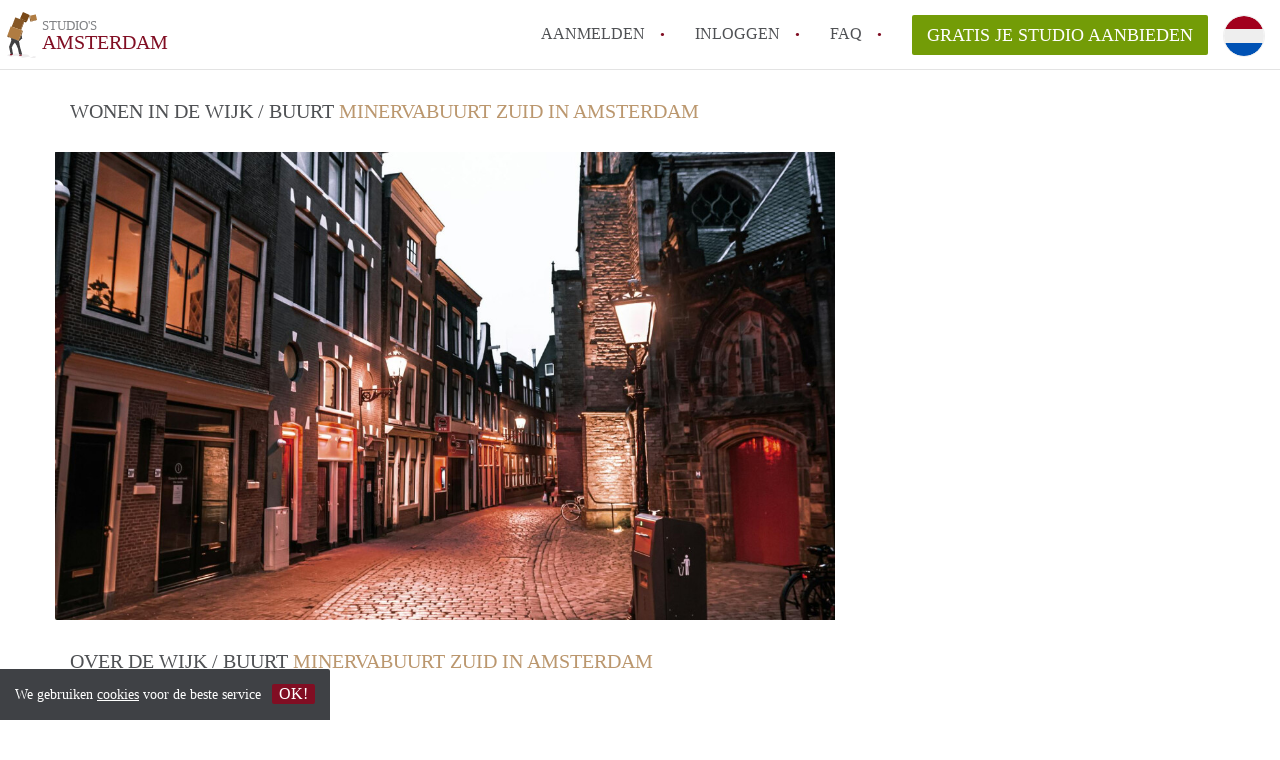

--- FILE ---
content_type: text/html; charset=UTF-8
request_url: https://www.studiosamsterdam.nl/minervabuurt-zuid
body_size: 8661
content:
<!DOCTYPE html>
    <html lang="nl">

    <head>

        <meta charset="utf-8">

        <title>    Alle Studio's in Minervabuurt Zuid in Amsterdam </title>
        <meta name="description" content="    Alle Studio's in Minervabuurt Zuid in :city.
    &lt;h1 data-start=&quot;312&quot; data-end=&quot;396&quot;&gt;Wonen in de Minervabuurt (Amsterdam-Zuid): stijlvol, rustig en verrassend centraal&lt;/h1&gt; &lt;p data-start=&quot;398&quot; data-end=&quot;878&quot;&gt;De &lt;strong data-start=&quot;401&quot; data-end=&quot;417&quot;&gt;Minervabuurt&lt;/strong&gt; in &lt;strong data-start=&quot;421&quot; data-end=&quot;439&quot;&gt;Amsterdam-Zuid&lt;/strong&gt; is een elegante en rustige woonwijk met veel groen, brede lanen en statige architectuur. De buurt ligt gunstig tussen het &lt;strong data-start=&quot;562&quot; data-end=&quot;578&quot;&gt;Stadionplein&lt;/strong&gt;, &lt;strong data-start=&quot;580&quot; data-end=&quot;592&quot;&gt;Oud-Zuid&lt;/strong&gt; en de &lt;strong data-start=&quot;599&quot; data-end=&quot;609&quot;&gt;Zuidas&lt;/strong&gt;, waardoor je hier comfortabel woont met de stad binnen handbereik. Door de combinatie van uitstraling, bereikbaarheid en woonkwaliteit is de Minervabuurt geliefd bij &lt;strong data-start=&quot;776&quot; data-end=&quot;799&quot;&gt;young professionals&lt;/strong&gt;, &lt;strong data-start=&quot;801&quot; data-end=&quot;811&quot;&gt;expats&lt;/strong&gt; en studenten die op zoek zijn naar een fijne woonomgeving in Zuid.&lt;/p&gt; &lt;hr data-start=&quot;880&quot; data-end=&quot;883&quot;&gt; &lt;h2 data-start=&quot;885&quot; data-end=&quot;943&quot;&gt;De sfeer van de Minervabuurt: rustig, verzorgd en groen&lt;/h2&gt; &lt;p data-start=&quot;945&quot; data-end=&quot;1175&quot;&gt;De Minervabuurt voelt anders dan veel andere delen van Amsterdam: minder druk, meer ruimte en een rustige uitstraling. De wijk is overzichtelijk, veilig en heeft een &amp;ldquo;woonbuurtgevoel&amp;rdquo; dat je niet vaak zo centraal in de stad vindt.&lt;/p&gt; &lt;h3 data-start=&quot;1177&quot; data-end=&quot;1224&quot;&gt;Brede lanen en karakteristieke architectuur&lt;/h3&gt; &lt;p data-start=&quot;1225&quot; data-end=&quot;1264&quot;&gt;Wat je typisch ziet in de Minervabuurt:&lt;/p&gt; &lt;ul data-start=&quot;1265&quot; data-end=&quot;1439&quot;&gt; &lt;li data-start=&quot;1265&quot; data-end=&quot;1303&quot;&gt; &lt;p data-start=&quot;1267&quot; data-end=&quot;1303&quot;&gt;rustige straten met weinig verkeer&lt;/p&gt; &lt;/li&gt; &lt;li data-start=&quot;1304&quot; data-end=&quot;1337&quot;&gt; &lt;p data-start=&quot;1306&quot; data-end=&quot;1337&quot;&gt;brede lanen en groene pleinen&lt;/p&gt; &lt;/li&gt; &lt;li data-start=&quot;1338&quot; data-end=&quot;1386&quot;&gt; &lt;p data-start=&quot;1340&quot; data-end=&quot;1386&quot;&gt;goed onderhouden woonblokken met uitstraling&lt;/p&gt; &lt;/li&gt; &lt;li data-start=&quot;1387&quot; data-end=&quot;1439&quot;&gt; &lt;p data-start=&quot;1389&quot; data-end=&quot;1439&quot;&gt;ruime woningen vergeleken met veel andere wijken&lt;/p&gt; &lt;/li&gt; &lt;/ul&gt; &lt;p data-start=&quot;1441&quot; data-end=&quot;1565&quot;&gt;De wijk heeft een stijlvolle uitstraling die goed past bij mensen die rust zoeken, maar wel in de stad willen blijven wonen.&lt;/p&gt; &lt;hr data-start=&quot;1567&quot; data-end=&quot;1570&quot;&gt; &lt;h2 data-start=&quot;1572&quot; data-end=&quot;1631&quot;&gt;Architectuur en woningen: Amsterdamse School met comfort&lt;/h2&gt; &lt;p data-start=&quot;1633&quot; data-end=&quot;1784&quot;&gt;Veel woningen in de Minervabuurt zijn gebouwd in de eerste helft van de 20e eeuw. Dat zie je terug in de details, de gevels en de ruimtelijke indeling.&lt;/p&gt; &lt;h3 data-start=&quot;1786&quot; data-end=&quot;1820&quot;&gt;Vooroorlogse bouw met karakter&lt;/h3&gt; &lt;p data-start=&quot;1821&quot; data-end=&quot;1845&quot;&gt;De wijk staat bekend om:&lt;/p&gt; &lt;ul data-start=&quot;1846&quot; data-end=&quot;2022&quot;&gt; &lt;li data-start=&quot;1846&quot; data-end=&quot;1881&quot;&gt; &lt;p data-start=&quot;1848&quot; data-end=&quot;1881&quot;&gt;Amsterdamse School-architectuur&lt;/p&gt; &lt;/li&gt; &lt;li data-start=&quot;1882&quot; data-end=&quot;1931&quot;&gt; &lt;p data-start=&quot;1884&quot; data-end=&quot;1931&quot;&gt;karakteristieke baksteenbouw en mooie details&lt;/p&gt; &lt;/li&gt; &lt;li data-start=&quot;1932&quot; data-end=&quot;1972&quot;&gt; &lt;p data-start=&quot;1934&quot; data-end=&quot;1972&quot;&gt;ruime appartementen en bovenwoningen&lt;/p&gt; &lt;/li&gt; &lt;li data-start=&quot;1973&quot; data-end=&quot;2022&quot;&gt; &lt;p data-start=&quot;1975&quot; data-end=&quot;2022&quot;&gt;veel licht en vaak brede straten voor de deur&lt;/p&gt; &lt;/li&gt; &lt;/ul&gt; &lt;p data-start=&quot;2024&quot; data-end=&quot;2113&quot;&gt;Daardoor voelt wonen hier vaak &amp;ldquo;luxer&amp;rdquo; dan je op basis van de ligging misschien verwacht.&lt;/p&gt; &lt;hr data-start=&quot;2115&quot; data-end=&quot;2118&quot;&gt; &lt;h2 data-start=&quot;2120&quot; data-end=&quot;2169&quot;&gt;Ligging: wonen in Zuid met hotspots om de hoek&lt;/h2&gt; &lt;p data-start=&quot;2171&quot; data-end=&quot;2339&quot;&gt;Een van de grootste voordelen van de Minervabuurt is de locatie. Je woont rustig, maar zit tegelijkertijd dichtbij werk, winkels en populaire plekken in Amsterdam-Zuid.&lt;/p&gt; &lt;h3 data-start=&quot;2341&quot; data-end=&quot;2386&quot;&gt;Dichtbij Zuidas, Stadionplein en Oud-Zuid&lt;/h3&gt; &lt;p data-start=&quot;2387&quot; data-end=&quot;2425&quot;&gt;Vanaf de Minervabuurt ben je snel bij:&lt;/p&gt; &lt;ul data-start=&quot;2426&quot; data-end=&quot;2586&quot;&gt; &lt;li data-start=&quot;2426&quot; data-end=&quot;2461&quot;&gt; &lt;p data-start=&quot;2428&quot; data-end=&quot;2461&quot;&gt;&lt;strong data-start=&quot;2428&quot; data-end=&quot;2438&quot;&gt;Zuidas&lt;/strong&gt; (korte fietsafstand)&lt;/p&gt; &lt;/li&gt; &lt;li data-start=&quot;2462&quot; data-end=&quot;2491&quot;&gt; &lt;p data-start=&quot;2464&quot; data-end=&quot;2491&quot;&gt;het &lt;strong data-start=&quot;2468&quot; data-end=&quot;2489&quot;&gt;Olympisch Stadion&lt;/strong&gt;&lt;/p&gt; &lt;/li&gt; &lt;li data-start=&quot;2492&quot; data-end=&quot;2543&quot;&gt; &lt;p data-start=&quot;2494&quot; data-end=&quot;2543&quot;&gt;luxe winkelstraten zoals de &lt;strong data-start=&quot;2522&quot; data-end=&quot;2541&quot;&gt;Beethovenstraat&lt;/strong&gt;&lt;/p&gt; &lt;/li&gt; &lt;li data-start=&quot;2544&quot; data-end=&quot;2586&quot;&gt; &lt;p data-start=&quot;2546&quot; data-end=&quot;2586&quot;&gt;&lt;strong data-start=&quot;2546&quot; data-end=&quot;2558&quot;&gt;Oud-Zuid&lt;/strong&gt; en het &lt;strong data-start=&quot;2566&quot; data-end=&quot;2584&quot;&gt;Museumkwartier&lt;/strong&gt;&lt;/p&gt; &lt;/li&gt; &lt;/ul&gt; &lt;p data-start=&quot;2588&quot; data-end=&quot;2674&quot;&gt;Dat maakt de wijk ideaal voor bewoners die wonen en werken graag praktisch combineren.&lt;/p&gt; &lt;hr data-start=&quot;2676&quot; data-end=&quot;2679&quot;&gt; &lt;h2 data-start=&quot;2681&quot; data-end=&quot;2734&quot;&gt;Voorzieningen: hoog niveau en internationale sfeer&lt;/h2&gt; &lt;p data-start=&quot;2736&quot; data-end=&quot;2880&quot;&gt;De Minervabuurt is populair bij een internationale doelgroep. Dat merk je in het aanbod van voorzieningen: kwalitatief, modern en goed verzorgd.&lt;/p&gt; &lt;h3 data-start=&quot;2882&quot; data-end=&quot;2919&quot;&gt;Horeca, winkels en sport dichtbij&lt;/h3&gt; &lt;p data-start=&quot;2920&quot; data-end=&quot;2949&quot;&gt;In en rondom de wijk vind je:&lt;/p&gt; &lt;ul data-start=&quot;2950&quot; data-end=&quot;3102&quot;&gt; &lt;li data-start=&quot;2950&quot; data-end=&quot;2995&quot;&gt; &lt;p data-start=&quot;2952&quot; data-end=&quot;2995&quot;&gt;koffiebars, bistro&amp;rsquo;s en goede restaurants&lt;/p&gt; &lt;/li&gt; &lt;li data-start=&quot;2996&quot; data-end=&quot;3027&quot;&gt; &lt;p data-start=&quot;2998&quot; data-end=&quot;3027&quot;&gt;boetieks en luxe dagwinkels&lt;/p&gt; &lt;/li&gt; &lt;li data-start=&quot;3028&quot; data-end=&quot;3060&quot;&gt; &lt;p data-start=&quot;3030&quot; data-end=&quot;3060&quot;&gt;sportscholen en yogastudio&amp;rsquo;s&lt;/p&gt; &lt;/li&gt; &lt;li data-start=&quot;3061&quot; data-end=&quot;3102&quot;&gt; &lt;p data-start=&quot;3063&quot; data-end=&quot;3102&quot;&gt;supermarkten, bakkers en buurtwinkels&lt;/p&gt; &lt;/li&gt; &lt;/ul&gt; &lt;p data-start=&quot;3104&quot; data-end=&quot;3231&quot;&gt;Parkeren is in veel gevallen iets beter geregeld dan in drukkere delen van Oud-Zuid, al blijft het in Amsterdam altijd beperkt.&lt;/p&gt; &lt;hr data-start=&quot;3233&quot; data-end=&quot;3236&quot;&gt; &lt;h2 data-start=&quot;3238&quot; data-end=&quot;3290&quot;&gt;Bereikbaarheid: ideaal voor OV, fiets en forenzen&lt;/h2&gt; &lt;p data-start=&quot;3292&quot; data-end=&quot;3402&quot;&gt;De wijk is uitstekend bereikbaar, wat aantrekkelijk is voor zowel studenten als professionals die veel reizen.&lt;/p&gt; &lt;h3 data-start=&quot;3404&quot; data-end=&quot;3453&quot;&gt;Station Amsterdam Zuid en snelle verbindingen&lt;/h3&gt; &lt;p data-start=&quot;3454&quot; data-end=&quot;3472&quot;&gt;Je profiteert van:&lt;/p&gt; &lt;ul data-start=&quot;3473&quot; data-end=&quot;3690&quot;&gt; &lt;li data-start=&quot;3473&quot; data-end=&quot;3519&quot;&gt; &lt;p data-start=&quot;3475&quot; data-end=&quot;3519&quot;&gt;&lt;strong data-start=&quot;3475&quot; data-end=&quot;3501&quot;&gt;Station Amsterdam Zuid&lt;/strong&gt; (trein + metro)&lt;/p&gt; &lt;/li&gt; &lt;li data-start=&quot;3520&quot; data-end=&quot;3586&quot;&gt; &lt;p data-start=&quot;3522&quot; data-end=&quot;3586&quot;&gt;tram- en busverbindingen richting centrum en omliggende wijken&lt;/p&gt; &lt;/li&gt; &lt;li data-start=&quot;3587&quot; data-end=&quot;3624&quot;&gt; &lt;p data-start=&quot;3589&quot; data-end=&quot;3624&quot;&gt;snelle routes richting Amstelveen&lt;/p&gt; &lt;/li&gt; &lt;li data-start=&quot;3625&quot; data-end=&quot;3690&quot;&gt; &lt;p data-start=&quot;3627&quot; data-end=&quot;3690&quot;&gt;sterke fietsroutes naar o.a. &lt;strong data-start=&quot;3656&quot; data-end=&quot;3673&quot;&gt;Rivierenbuurt&lt;/strong&gt; en het centrum&lt;/p&gt; &lt;/li&gt; &lt;/ul&gt; &lt;p data-start=&quot;3692&quot; data-end=&quot;3764&quot;&gt;Hierdoor kun je flexibel reizen, zonder afhankelijk te zijn van de auto.&lt;/p&gt; &lt;hr data-start=&quot;3766&quot; data-end=&quot;3769&quot;&gt; &lt;h2 data-start=&quot;3771&quot; data-end=&quot;3811&quot;&gt;Groen en ontspanning: parken dichtbij&lt;/h2&gt; &lt;p data-start=&quot;3813&quot; data-end=&quot;3957&quot;&gt;Ondanks het stedelijke karakter is de Minervabuurt een groene wijk. Je woont hier tussen rustige lanen en hebt meerdere parken op korte afstand.&lt;/p&gt; &lt;h3 data-start=&quot;3959&quot; data-end=&quot;4000&quot;&gt;Beatrixpark en Vondelpark in de buurt&lt;/h3&gt; &lt;p data-start=&quot;4001&quot; data-end=&quot;4045&quot;&gt;Veel bewoners kiezen deze wijk mede vanwege:&lt;/p&gt; &lt;ul data-start=&quot;4046&quot; data-end=&quot;4174&quot;&gt; &lt;li data-start=&quot;4046&quot; data-end=&quot;4085&quot;&gt; &lt;p data-start=&quot;4048&quot; data-end=&quot;4085&quot;&gt;het &lt;strong data-start=&quot;4052&quot; data-end=&quot;4067&quot;&gt;Beatrixpark&lt;/strong&gt; (heel dichtbij)&lt;/p&gt; &lt;/li&gt; &lt;li data-start=&quot;4086&quot; data-end=&quot;4130&quot;&gt; &lt;p data-start=&quot;4088&quot; data-end=&quot;4130&quot;&gt;het &lt;strong data-start=&quot;4092&quot; data-end=&quot;4106&quot;&gt;Vondelpark&lt;/strong&gt; op korte fietsafstand&lt;/p&gt; &lt;/li&gt; &lt;li data-start=&quot;4131&quot; data-end=&quot;4174&quot;&gt; &lt;p data-start=&quot;4133&quot; data-end=&quot;4174&quot;&gt;groenstroken en pleinen in de wijk zelf&lt;/p&gt; &lt;/li&gt; &lt;/ul&gt; &lt;p data-start=&quot;4176&quot; data-end=&quot;4252&quot;&gt;Perfect voor wandelen, hardlopen of even opladen tussen werk of studie door.&lt;/p&gt; &lt;hr data-start=&quot;4254&quot; data-end=&quot;4257&quot;&gt; &lt;h2 data-start=&quot;4259&quot; data-end=&quot;4323&quot;&gt;Conclusie: Minervabuurt is luxe wonen met rust in hartje Zuid&lt;/h2&gt; &lt;p data-start=&quot;4325&quot; data-end=&quot;4416&quot;&gt;De Minervabuurt is een van de meest stijlvolle woonwijken in Amsterdam-Zuid. Je woont hier:&lt;/p&gt; &lt;ul data-start=&quot;4417&quot; data-end=&quot;4583&quot;&gt; &lt;li data-start=&quot;4417&quot; data-end=&quot;4456&quot;&gt; &lt;p data-start=&quot;4419&quot; data-end=&quot;4456&quot;&gt;rustig en groen, maar toch centraal&lt;/p&gt; &lt;/li&gt; &lt;li data-start=&quot;4457&quot; data-end=&quot;4502&quot;&gt; &lt;p data-start=&quot;4459&quot; data-end=&quot;4502&quot;&gt;in karaktervolle woningen met uitstraling&lt;/p&gt; &lt;/li&gt; &lt;li data-start=&quot;4503&quot; data-end=&quot;4549&quot;&gt; &lt;p data-start=&quot;4505&quot; data-end=&quot;4549&quot;&gt;met hoogwaardige voorzieningen in de buurt&lt;/p&gt; &lt;/li&gt; &lt;li data-start=&quot;4550&quot; data-end=&quot;4583&quot;&gt; &lt;p data-start=&quot;4552&quot; data-end=&quot;4583&quot;&gt;dichtbij Zuidas, OV en parken&lt;/p&gt; &lt;/li&gt; &lt;/ul&gt; &lt;p data-start=&quot;4585&quot; data-end=&quot;4748&quot;&gt;Zoek je een kamer, studio of appartement in Amsterdam-Zuid? Op &lt;strong data-start=&quot;4648&quot; data-end=&quot;4669&quot;&gt;KamerAmsterdam.nl&lt;/strong&gt; vind je meer informatie over de Minervabuurt &amp;eacute;n actueel aanbod in de omgeving.&lt;/p&gt;
">

        
        <meta name="apple-mobile-web-app-capable" content="yes">
        <meta name="apple-mobile-web-app-status-bar-style" content="black">
        <meta name="apple-mobile-web-app-title" content="Studio&#039;s Amsterdam">

        <link rel="canonical" href="https://www.studiosamsterdam.nl/minervabuurt-zuid">

                                    <link rel="alternate" hreflang="nl" href="https://www.studiosamsterdam.nl/minervabuurt-zuid">
                <link rel="alternate" hreflang="en"
                    href="https://www.studiosamsterdam.nl/en/minervabuurt-zuid">
                    
        <meta name="viewport" content="width=device-width, initial-scale=1.0">

        <meta http-equiv="cleartype" content="on">
        <meta http-equiv="X-UA-Compatible" content="IE=edge,chrome=1">

        <link rel="apple-touch-icon" sizes="180x180" href="/apple-touch-icon.png">
        <link rel="icon" type="image/png" sizes="16x16" href="/favicon-16x16.png">
        <link rel="icon" type="image/png" sizes="32x32" href="/favicon-32x32.png">
        <link rel="manifest" href="/site.webmanifest">
        <link rel="mask-icon" href="/safari-pinned-tab.svg" color="#810E23">
        <meta name="msapplication-tap-highlight" content="no">
        <meta name="msapplication-TileColor" content="#ffffff">
        <meta name="theme-color" content="#ffffff">

        <link rel="icon" type="image/png" href="/favicon.png">
        <link rel="icon" type="image/svg+xml" href="/favicon.svg">
        <link rel="icon" type="image/x-icon" href="/favicon.ico">
        <link type="text/plain" rel="author" href="/humans.txt">

        
        <link rel="stylesheet" href="https://www.studiosamsterdam.nl/css/pando.css?1769085247">
        <link rel="stylesheet" href="https://unpkg.com/leaflet@1.9.4/dist/leaflet.css" />

        <script>
            var cb = function() {

                var y = document.createElement('script');
                y.src = '/js/lab-maps-neighbourhood.min.js';

                var h = document.getElementsByTagName('script')[0];
                h.parentNode.insertBefore(y, h);
            };

            var raf = false;
            try {
                raf = requestAnimationFrame || mozRequestAnimationFrame || webkitRequestAnimationFrame ||
                    msRequestAnimationFrame;
            } catch (e) {}

            if (raf) raf(cb);
            else window.addEventListener('load', cb);
        </script>

            </head>

    <body>
        <div class="hidden" id="locale_id">nl</div>
        <div class="hidden" id="country_name">Nederland</div>
                    <header id="js-header" class="header divider divider-header" role="banner">

    <div class="logo">
        <a href="https://www.studiosamsterdam.nl/" rel="home" title="Terug naar de homepage">
            <span class="mover"></span>
            <div class="site-name">

                <span class="site-name-object">
                    studio&#039;s
                </span>

                <span class="site-name-city">
                    Amsterdam
                </span>

            </div>
        </a>
    </div>

    <nav class="mainmenu divider divider-mainmenu mainmenu-nologin" role="navigation">

        <ul id="js-mainmenu" class="menu main-menu">

            <li class="menu-item">
                <a href="https://www.studiosamsterdam.nl/aanmelden" class="menu-link signup" title="Aanmelden voor een nieuw account" rel="nofollow" >
                    Aanmelden                </a>
            </li>

            <li class="menu-item">
                <a href="https://www.studiosamsterdam.nl/inloggen" class="menu-link signin" title="Inloggen met je gegevens" rel="nofollow" >
                    inloggen                </a>
            </li>

            <li class="menu-item with-flyout" id="menu-item--help">

    <a href="https://www.studiosamsterdam.nl/faq" class="menu-link" title="Antwoorden op veelgestelde vragen" >
        FAQ    </a>

    <div class="flyout">

        <span></span>

        <strong class="flyout-title">
        Op Studio's Amsterdam vind en verhuur je makkelijk je Studio        </strong>

        <ul class="flyout-list">

            
            <li>

                <a href="https://www.studiosamsterdam.nl/faq/verschil-tussen-studio-en-appartement" title="Meer info Wat is het verschil tussen een studio en een appartement?">
                    Wat is het verschil tussen een studio en een appartement?
                </a>

            </li>

            
            <li>

                <a href="https://www.studiosamsterdam.nl/faq/betaalbare-studio-vinden-in-amsterdam" title="Meer info Hoe vind ik een betaalbare studio in Amsterdam?">
                    Hoe vind ik een betaalbare studio in Amsterdam?
                </a>

            </li>

            
            <li>

                <a href="https://www.studiosamsterdam.nl/faq/wat-kost-een-studio-in-amsterdam" title="Meer info Wat kost een studio in Amsterdam?">
                    Wat kost een studio in Amsterdam?
                </a>

            </li>

            
            <li>

                <a href="https://www.studiosamsterdam.nl/faq/gemiddelde-huurprijs-studio-in-amsterdam" title="Meer info Wat is de gemiddelde huurprijs van een studio in Amsterdam?">
                    Wat is de gemiddelde huurprijs van een studio in Amsterdam?
                </a>

            </li>

            
            <li>

                <a href="https://www.studiosamsterdam.nl/faq/studio-amsterdam-uitleg" title="Meer info Wat is een Studio in Amsterdam?">
                    Wat is een Studio in Amsterdam?
                </a>

            </li>

            
            <li>

                <a href="https://www.studiosamsterdam.nl/faq" title="FAQ" >
                    Alle veelgestelde vragen                </a>

            </li>

        </ul>

    </div>

</li>

            <li class="menu-item menu-item-no-after">

    <a href="https://www.studiosamsterdam.nl/dashboard/profielen/nieuw" class="btn btn-secondary large-btn" title="Gratis je Studio aanbieden" rel="nofollow" >

        Gratis je Studio aanbieden
    </a>

    <a href="https://www.studiosamsterdam.nl/dashboard/profielen/nieuw" class="btn btn-secondary small-btn" title="Gratis je Studio aanbieden" rel="nofollow" >
        +
    </a>

    <span class="menu-info-sm">
        Studio
    </span>

</li>

            <li id="translate" style="width: 42px; height: 42px;" class="menu-item menu-item-no-after">


        <button id="language-toggler" class="language-toggler">

            <img src="https://www.studiosamsterdam.nl/image/nl.svg" class="language-toggler__on"
                alt="Nederlands"
                title="Nederlands">

            <svg class="language-toggler__off" xmlns="http://www.w3.org/2000/svg" viewBox="0 0 30 30">
                <g fill="none" fill-rule="evenodd">
                    <rect width="30" height="30" fill="#810E23" />
                    <path fill="#FFFFFF" stroke="#FFFFFF"
                        d="M8.33633254,21.6636675 C8.79452454,22.1218595 9.24274853,22.1118989 9.68101853,21.6337859 L14.9999993,16.3745683 L20.318981,21.6337859 C20.757251,22.1118989 21.205474,22.1218595 21.6636688,21.6636675 C22.121859,21.2054755 22.1118994,20.7572515 21.6337844,20.3189815 L16.3745678,15.0000007 L21.6337844,9.68101901 C22.1118994,9.24274901 22.121859,8.79452595 21.6636688,8.33633115 C21.205474,7.87814102 20.757251,7.88810062 20.318981,8.36621555 L14.9999993,13.6254322 L9.68101853,8.36621555 C9.24274853,7.88810062 8.79452454,7.87814102 8.33633254,8.33633115 C7.87814054,8.79452595 7.88810108,9.24274901 8.36621414,9.68101901 L13.6254317,15.0000007 L8.36621414,20.3189815 C7.88810108,20.7572515 7.87814054,21.2054755 8.33633254,21.6636675 Z" />
                </g>
            </svg>

        </button>

        <div class="translation-icons">
                            <div class="item">

                    
                    
                    
                    <a href="https://www.studiosamsterdam.nl/minervabuurt-zuid" class="menu-item">
                        <img src="https://www.studiosamsterdam.nl/image/nl.svg" class="translate-flag"
                            alt="Nederlands" title="Nederlands" />
                    </a>

                </div>
                            <div class="item">

                    
                    
                    
                    <a href="/en/minervabuurt-zuid" class="menu-item">
                        <img src="https://www.studiosamsterdam.nl/image/en.svg" class="translate-flag"
                            alt="English" title="English" />
                    </a>

                </div>
            
        </div>

    </li>

        </ul>

    </nav>

</header>
        
        
        
        
    <div class="container neighbourhood">

        <div class="row">

            <main class="col-xs-12" role="main">

                <div class="row">

                    <div class="col-xs-12">

                                                
                        <h2 class="page-title">
                            Wonen in de wijk / buurt <span class="title-muted">Minervabuurt Zuid in Amsterdam</span>                        </h2>

                        
                            <section class="row row-wide neighbourhood-gallery">

                                <div class="col-xs-12">

                                    <div class="row">

                                        <div class="col-md-8">

                                            <div class="row">

                                                <div class="col-xs-12 neighbourhood-gallery-image neighbourhood-gallery-main"
                                                     style="background-image: url('/img/minervabuurt-zuid.jpg?w=1200&amp;h=800&amp;fit=crop&amp;or=0')">
                                                </div>

                                            </div>

                                        </div>

                                        
                                    </div>

                                    
                                </div>

                            </section>

                        
                        <section class="row neighbourhood-detail">

                            <h2 class="col-sm-12 page-title">
                                Over de wijk / buurt <span class="title-muted">Minervabuurt Zuid in Amsterdam</span>                            </h2>

                            <div class="col-md-6">

                                <div class="text-copy">
                                    <p><h1 data-start="312" data-end="396">Wonen in de Minervabuurt (Amsterdam-Zuid): stijlvol, rustig en verrassend centraal</h1>
<p data-start="398" data-end="878">De <strong data-start="401" data-end="417">Minervabuurt</strong> in <strong data-start="421" data-end="439">Amsterdam-Zuid</strong> is een elegante en rustige woonwijk met veel groen, brede lanen en statige architectuur. De buurt ligt gunstig tussen het <strong data-start="562" data-end="578">Stadionplein</strong>, <strong data-start="580" data-end="592">Oud-Zuid</strong> en de <strong data-start="599" data-end="609">Zuidas</strong>, waardoor je hier comfortabel woont met de stad binnen handbereik. Door de combinatie van uitstraling, bereikbaarheid en woonkwaliteit is de Minervabuurt geliefd bij <strong data-start="776" data-end="799">young professionals</strong>, <strong data-start="801" data-end="811">expats</strong> en studenten die op zoek zijn naar een fijne woonomgeving in Zuid.</p>
<hr data-start="880" data-end="883">
<h2 data-start="885" data-end="943">De sfeer van de Minervabuurt: rustig, verzorgd en groen</h2>
<p data-start="945" data-end="1175">De Minervabuurt voelt anders dan veel andere delen van Amsterdam: minder druk, meer ruimte en een rustige uitstraling. De wijk is overzichtelijk, veilig en heeft een &ldquo;woonbuurtgevoel&rdquo; dat je niet vaak zo centraal in de stad vindt.</p>
<h3 data-start="1177" data-end="1224">Brede lanen en karakteristieke architectuur</h3>
<p data-start="1225" data-end="1264">Wat je typisch ziet in de Minervabuurt:</p>
<ul data-start="1265" data-end="1439">
<li data-start="1265" data-end="1303">
<p data-start="1267" data-end="1303">rustige straten met weinig verkeer</p>
</li>
<li data-start="1304" data-end="1337">
<p data-start="1306" data-end="1337">brede lanen en groene pleinen</p>
</li>
<li data-start="1338" data-end="1386">
<p data-start="1340" data-end="1386">goed onderhouden woonblokken met uitstraling</p>
</li>
<li data-start="1387" data-end="1439">
<p data-start="1389" data-end="1439">ruime woningen vergeleken met veel andere wijken</p>
</li>
</ul>
<p data-start="1441" data-end="1565">De wijk heeft een stijlvolle uitstraling die goed past bij mensen die rust zoeken, maar wel in de stad willen blijven wonen.</p>
<hr data-start="1567" data-end="1570">
<h2 data-start="1572" data-end="1631">Architectuur en woningen: Amsterdamse School met comfort</h2>
<p data-start="1633" data-end="1784">Veel woningen in de Minervabuurt zijn gebouwd in de eerste helft van de 20e eeuw. Dat zie je terug in de details, de gevels en de ruimtelijke indeling.</p>
<h3 data-start="1786" data-end="1820">Vooroorlogse bouw met karakter</h3>
<p data-start="1821" data-end="1845">De wijk staat bekend om:</p>
<ul data-start="1846" data-end="2022">
<li data-start="1846" data-end="1881">
<p data-start="1848" data-end="1881">Amsterdamse School-architectuur</p>
</li>
<li data-start="1882" data-end="1931">
<p data-start="1884" data-end="1931">karakteristieke baksteenbouw en mooie details</p>
</li>
<li data-start="1932" data-end="1972">
<p data-start="1934" data-end="1972">ruime appartementen en bovenwoningen</p>
</li>
<li data-start="1973" data-end="2022">
<p data-start="1975" data-end="2022">veel licht en vaak brede straten voor de deur</p>
</li>
</ul>
<p data-start="2024" data-end="2113">Daardoor voelt wonen hier vaak &ldquo;luxer&rdquo; dan je op basis van de ligging misschien verwacht.</p>
<hr data-start="2115" data-end="2118">
<h2 data-start="2120" data-end="2169">Ligging: wonen in Zuid met hotspots om de hoek</h2>
<p data-start="2171" data-end="2339">Een van de grootste voordelen van de Minervabuurt is de locatie. Je woont rustig, maar zit tegelijkertijd dichtbij werk, winkels en populaire plekken in Amsterdam-Zuid.</p>
<h3 data-start="2341" data-end="2386">Dichtbij Zuidas, Stadionplein en Oud-Zuid</h3>
<p data-start="2387" data-end="2425">Vanaf de Minervabuurt ben je snel bij:</p>
<ul data-start="2426" data-end="2586">
<li data-start="2426" data-end="2461">
<p data-start="2428" data-end="2461"><strong data-start="2428" data-end="2438">Zuidas</strong> (korte fietsafstand)</p>
</li>
<li data-start="2462" data-end="2491">
<p data-start="2464" data-end="2491">het <strong data-start="2468" data-end="2489">Olympisch Stadion</strong></p>
</li>
<li data-start="2492" data-end="2543">
<p data-start="2494" data-end="2543">luxe winkelstraten zoals de <strong data-start="2522" data-end="2541">Beethovenstraat</strong></p>
</li>
<li data-start="2544" data-end="2586">
<p data-start="2546" data-end="2586"><strong data-start="2546" data-end="2558">Oud-Zuid</strong> en het <strong data-start="2566" data-end="2584">Museumkwartier</strong></p>
</li>
</ul>
<p data-start="2588" data-end="2674">Dat maakt de wijk ideaal voor bewoners die wonen en werken graag praktisch combineren.</p>
<hr data-start="2676" data-end="2679">
<h2 data-start="2681" data-end="2734">Voorzieningen: hoog niveau en internationale sfeer</h2>
<p data-start="2736" data-end="2880">De Minervabuurt is populair bij een internationale doelgroep. Dat merk je in het aanbod van voorzieningen: kwalitatief, modern en goed verzorgd.</p>
<h3 data-start="2882" data-end="2919">Horeca, winkels en sport dichtbij</h3>
<p data-start="2920" data-end="2949">In en rondom de wijk vind je:</p>
<ul data-start="2950" data-end="3102">
<li data-start="2950" data-end="2995">
<p data-start="2952" data-end="2995">koffiebars, bistro&rsquo;s en goede restaurants</p>
</li>
<li data-start="2996" data-end="3027">
<p data-start="2998" data-end="3027">boetieks en luxe dagwinkels</p>
</li>
<li data-start="3028" data-end="3060">
<p data-start="3030" data-end="3060">sportscholen en yogastudio&rsquo;s</p>
</li>
<li data-start="3061" data-end="3102">
<p data-start="3063" data-end="3102">supermarkten, bakkers en buurtwinkels</p>
</li>
</ul>
<p data-start="3104" data-end="3231">Parkeren is in veel gevallen iets beter geregeld dan in drukkere delen van Oud-Zuid, al blijft het in Amsterdam altijd beperkt.</p>
<hr data-start="3233" data-end="3236">
<h2 data-start="3238" data-end="3290">Bereikbaarheid: ideaal voor OV, fiets en forenzen</h2>
<p data-start="3292" data-end="3402">De wijk is uitstekend bereikbaar, wat aantrekkelijk is voor zowel studenten als professionals die veel reizen.</p>
<h3 data-start="3404" data-end="3453">Station Amsterdam Zuid en snelle verbindingen</h3>
<p data-start="3454" data-end="3472">Je profiteert van:</p>
<ul data-start="3473" data-end="3690">
<li data-start="3473" data-end="3519">
<p data-start="3475" data-end="3519"><strong data-start="3475" data-end="3501">Station Amsterdam Zuid</strong> (trein + metro)</p>
</li>
<li data-start="3520" data-end="3586">
<p data-start="3522" data-end="3586">tram- en busverbindingen richting centrum en omliggende wijken</p>
</li>
<li data-start="3587" data-end="3624">
<p data-start="3589" data-end="3624">snelle routes richting Amstelveen</p>
</li>
<li data-start="3625" data-end="3690">
<p data-start="3627" data-end="3690">sterke fietsroutes naar o.a. <strong data-start="3656" data-end="3673">Rivierenbuurt</strong> en het centrum</p>
</li>
</ul>
<p data-start="3692" data-end="3764">Hierdoor kun je flexibel reizen, zonder afhankelijk te zijn van de auto.</p>
<hr data-start="3766" data-end="3769">
<h2 data-start="3771" data-end="3811">Groen en ontspanning: parken dichtbij</h2>
<p data-start="3813" data-end="3957">Ondanks het stedelijke karakter is de Minervabuurt een groene wijk. Je woont hier tussen rustige lanen en hebt meerdere parken op korte afstand.</p>
<h3 data-start="3959" data-end="4000">Beatrixpark en Vondelpark in de buurt</h3>
<p data-start="4001" data-end="4045">Veel bewoners kiezen deze wijk mede vanwege:</p>
<ul data-start="4046" data-end="4174">
<li data-start="4046" data-end="4085">
<p data-start="4048" data-end="4085">het <strong data-start="4052" data-end="4067">Beatrixpark</strong> (heel dichtbij)</p>
</li>
<li data-start="4086" data-end="4130">
<p data-start="4088" data-end="4130">het <strong data-start="4092" data-end="4106">Vondelpark</strong> op korte fietsafstand</p>
</li>
<li data-start="4131" data-end="4174">
<p data-start="4133" data-end="4174">groenstroken en pleinen in de wijk zelf</p>
</li>
</ul>
<p data-start="4176" data-end="4252">Perfect voor wandelen, hardlopen of even opladen tussen werk of studie door.</p>
<hr data-start="4254" data-end="4257">
<h2 data-start="4259" data-end="4323">Conclusie: Minervabuurt is luxe wonen met rust in hartje Zuid</h2>
<p data-start="4325" data-end="4416">De Minervabuurt is een van de meest stijlvolle woonwijken in Amsterdam-Zuid. Je woont hier:</p>
<ul data-start="4417" data-end="4583">
<li data-start="4417" data-end="4456">
<p data-start="4419" data-end="4456">rustig en groen, maar toch centraal</p>
</li>
<li data-start="4457" data-end="4502">
<p data-start="4459" data-end="4502">in karaktervolle woningen met uitstraling</p>
</li>
<li data-start="4503" data-end="4549">
<p data-start="4505" data-end="4549">met hoogwaardige voorzieningen in de buurt</p>
</li>
<li data-start="4550" data-end="4583">
<p data-start="4552" data-end="4583">dichtbij Zuidas, OV en parken</p>
</li>
</ul>
<p data-start="4585" data-end="4748">Zoek je een kamer, studio of appartement in Amsterdam-Zuid? Op <strong data-start="4648" data-end="4669">KamerAmsterdam.nl</strong> vind je meer informatie over de Minervabuurt &eacute;n actueel aanbod in de omgeving.</p></p>
                                </div>

                            </div>

                            <div class="col-md-6">

                                <div id="js_map_address" class="google-map">
                                    <div id="show-map" style="text-align: center; height: 100%; background-image: url('/images/map.jpg');  background-repeat: no-repeat; background-size: inherit;">
                                        <div style="display: inline-block;   position: relative; top: 50%; transform: translateY(-50%);  ">
                                            <a
                                               title="Laat adres zien op Google Maps" class="btn btn-secondary">
                                                Tonen op kaart                                            </a>
                                        </div>
                                    </div>
                                    
                                        <script>var detailMarker = [{
                                                "lat": "52.34493100",
                                                "lng": "4.87662450"
                                            }]</script>
                                                                    </div>
                            </div>

                        </section>

                    </div>

                </div>

            </main>

        </div>

    </div>

    <!-- OpenStreetMap with Leaflet -->





    


                    <footer class="footer" role="contentinfo">

    <div class="container">

        <div class="row footer-content">

            <div class="col-md-7">

                <div class="row">

                    <div class="col-md-12">

                        <p class="footer-title">
                            Op Studio's Amsterdam vind en verhuur je makkelijk je Studio                        </p>

                        <ul class="footer-menu footer-mainmenu">

                                                                                                <li>
                                        <a href="https://www.studiosamsterdam.nl/over-ons">
                                                                                            Over ons
                                                                                    </a>
                                    </li>
                                                                                                                                <li>
                                        <a href="https://www.studiosamsterdam.nl/contact">
                                                                                            Contact
                                                                                    </a>
                                    </li>
                                                                                                                                <li>
                                        <a href="https://www.studiosamsterdam.nl/help">
                                                                                            Faq
                                                                                    </a>
                                    </li>
                                                                                                                                <li>
                                        <a href="https://www.studiosamsterdam.nl/voor-makelaars">
                                                                                            Voor Makelaars
                                                                                    </a>
                                    </li>
                                                                                                                                <li>
                                        <a href="https://www.studiosamsterdam.nl/partners">
                                                                                            Partners
                                                                                    </a>
                                    </li>
                                                                                                                                <li>
                                        <a href="https://www.studiosamsterdam.nl/dashboard/profielen/nieuw">
                                                                                            Gratis je Studio aanbieden in Amsterdam                                                                                    </a>
                                    </li>
                                                                                                                                                                                                                                                                                                                                    </ul>

                    </div>

                </div>

                <div class="row">

                    <div class="col-sm-12">

                        <span class="copyright">
                            &copy; 2026 - Studio&#039;s Amsterdam - KvK
                            nr. 02094127 &ndash;
                                                            <a href="https://www.huurwoningennederland.nl" style="color: #A2A3A6;">
                                    Nederland
                                </a>
                                                    </span>

                        <ul class="footer-menu footer-secmenu">
                                                                                                                                                                                                                                                                                                                                                                                                                                                                        <li>
                                        <a href="https://www.studiosamsterdam.nl/voorwaarden-privacy">
                                            Voorwaarden &amp; privacy
                                        </a>
                                    </li>
                                                                                                                                <li>
                                        <a href="https://www.studiosamsterdam.nl/disclaimer">
                                            Disclaimer
                                        </a>
                                    </li>
                                                                                                                                <li>
                                        <a href="https://www.studiosamsterdam.nl/spam-nep-accounts">
                                            Spam &amp; nep-accounts
                                        </a>
                                    </li>
                                                                                                                                <li>
                                        <a href="https://www.studiosamsterdam.nl/account-verwijderen">
                                            Account verwijderen
                                        </a>
                                    </li>
                                                                                        
                            
                            
                            
                            
                        </ul>

                    </div>

                    <div class="col-sm-12">

                        <div class="partners">

                                                            <span class="partner ideal">Je rekent gemakkelijk af met iDeal</span>
                                                        <span class="partner paypal">Je rekent gemakkelijk af met Paypal</span>
                            <span class="partner mastercard">Je rekent gemakkelijk af met Mastercard</span>
                            <span class="partner maestro">Je rekent gemakkelijk af met Meastro</span>
                            <span class="partner visa">Je rekent gemakkelijk af met Visa</span>

                        </div>

                    </div>

                </div>

            </div>

            
                <div class="col-md-5">

                    <div class="footer-externals">

                        <h2 class="footer-title">
                            Niks leuks gevonden? Dit is ons andere aanbod in Amsterdam:                        </h2>

                        <ul class="externals-list">

                                                                                                <li>
                                        <a href="https://www.kameramsterdam.nl"
                                            title="Onze Kamers in Amsterdam"
                                            rel="external">Kamers</a>
                                    </li>
                                                                                                                                <li>
                                        <a href="https://www.appartementamsterdam.nl"
                                            title="Onze Appartementen in Amsterdam"
                                            rel="external">Appartementen</a>
                                    </li>
                                                                                                                                <li>
                                        <a href="https://www.huurwoningamsterdam.nl"
                                            title="Onze Huurwoningen in Amsterdam"
                                            rel="external">Huurwoningen</a>
                                    </li>
                                                                                                                                                                                            <li>
                                        <a href="https://www.woonbotenamsterdam.com"
                                            title="Onze Woonboten in Amsterdam"
                                            rel="external">Woonboten</a>
                                    </li>
                                                            
                        </ul>

                    </div>

                </div>

            
        </div>

    </div>

</footer>

<div id="sharingModal" class="modal fade sharing-modal-sm" tabindex="-1" role="dialog"
    aria-labelledby="mySmallModalLabel" aria-hidden="true">

    <div class="modal-dialog modal-sm">

        <div class="modal-content">
        </div>

    </div>

</div>

<div id="abuseModal" class="modal fade abuse-modal-md" tabindex="-1" role="dialog" aria-labelledby="mySmallModalLabel"
    aria-hidden="true">

    <div class="modal-dialog modal-md">

        <div class="modal-content">
        </div>

    </div>

</div>

<div id="tenantReactModal" class="modal fade tenant-reaction-modal-lg" tabindex="-1" role="dialog"
    aria-labelledby="mySmallModalLabel" aria-hidden="true">

    <div class="modal-dialog modal-lg">

        <div class="modal-content">
        </div>

    </div>

</div>
        
        <div class="cookie-message">
    <div class="cookie-message-container">
        We gebruiken <a href="https://www.studiosamsterdam.nl/voorwaarden-privacy" title="Meer informatie over onze voorwaarden en privacy">cookies</a> voor de beste service
        <button id="js-close-cookie" class="btn btn-cookies">OK!</button>
    </div>
</div>

        
    <script defer src="https://static.cloudflareinsights.com/beacon.min.js/vcd15cbe7772f49c399c6a5babf22c1241717689176015" integrity="sha512-ZpsOmlRQV6y907TI0dKBHq9Md29nnaEIPlkf84rnaERnq6zvWvPUqr2ft8M1aS28oN72PdrCzSjY4U6VaAw1EQ==" data-cf-beacon='{"version":"2024.11.0","token":"3d0ebc0c6cc34bb983a8179028d92643","r":1,"server_timing":{"name":{"cfCacheStatus":true,"cfEdge":true,"cfExtPri":true,"cfL4":true,"cfOrigin":true,"cfSpeedBrain":true},"location_startswith":null}}' crossorigin="anonymous"></script>
</body>

    </html>
